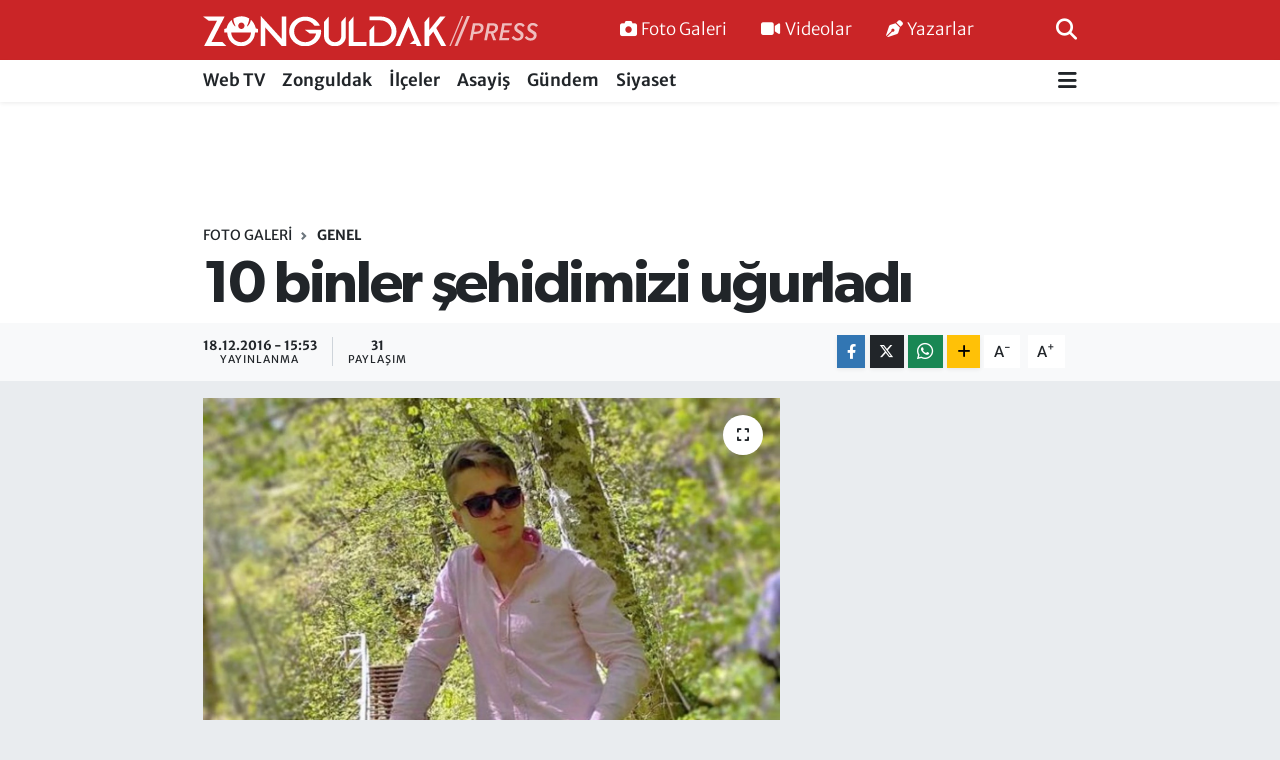

--- FILE ---
content_type: text/html; charset=utf-8
request_url: https://www.google.com/recaptcha/api2/aframe
body_size: 268
content:
<!DOCTYPE HTML><html><head><meta http-equiv="content-type" content="text/html; charset=UTF-8"></head><body><script nonce="VaR3zI2g3bf1PPPJurXZdA">/** Anti-fraud and anti-abuse applications only. See google.com/recaptcha */ try{var clients={'sodar':'https://pagead2.googlesyndication.com/pagead/sodar?'};window.addEventListener("message",function(a){try{if(a.source===window.parent){var b=JSON.parse(a.data);var c=clients[b['id']];if(c){var d=document.createElement('img');d.src=c+b['params']+'&rc='+(localStorage.getItem("rc::a")?sessionStorage.getItem("rc::b"):"");window.document.body.appendChild(d);sessionStorage.setItem("rc::e",parseInt(sessionStorage.getItem("rc::e")||0)+1);localStorage.setItem("rc::h",'1769317250633');}}}catch(b){}});window.parent.postMessage("_grecaptcha_ready", "*");}catch(b){}</script></body></html>